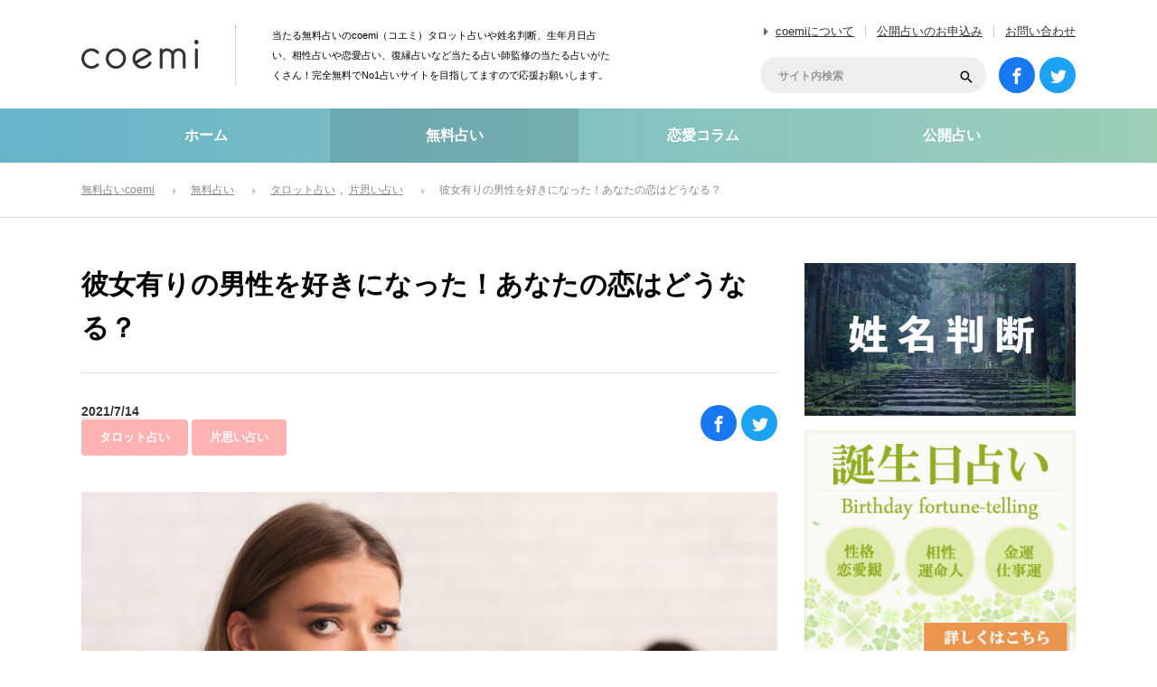

--- FILE ---
content_type: text/html; charset=UTF-8
request_url: https://coemi.jp/uranai/26451/
body_size: 14706
content:
<!DOCTYPE html>
<html lang="ja">
<head>
<meta charset="UTF-8">
<!--[if IE]><meta http-equiv="X-UA-Compatible" content="IE=edge"><![endif]-->
<title>彼女持ちの男性を好きになった！この恋は成功する？-無料タロット占い | 無料占いcoemi(コエミ)</title>
<meta name="description" content="彼女有りの男性を好きになった！あなたの恋はどうなる？ 好きな人に彼女がいることを知った時はすごくショックですよね。 魅力的な男性ほど彼女はいるものです。">
<meta name='robots' content='max-image-preview:large' />
<link rel='dns-prefetch' href='//s.w.org' />
<link rel="alternate" type="application/rss+xml" title="無料占いcoemi(コエミ) &raquo; フィード" href="https://coemi.jp/feed/" />
<link rel="alternate" type="application/rss+xml" title="無料占いcoemi(コエミ) &raquo; コメントフィード" href="https://coemi.jp/comments/feed/" />
<link rel='stylesheet' id='style-css'  href='https://coemi.jp/wp-content/themes/coemi/style.css?ver=3.0.4' type='text/css' media='all' />
<link rel='stylesheet' id='wp-block-library-css'  href='https://coemi.jp/wp-includes/css/dist/block-library/style.min.css?ver=5.9.12' type='text/css' media='all' />
<link rel='stylesheet' id='liquid-block-speech-css'  href='https://coemi.jp/wp-content/plugins/liquid-speech-balloon/css/block.css?ver=5.9.12' type='text/css' media='all' />
<script type='text/javascript' src='https://coemi.jp/wp-includes/js/jquery/jquery.min.js?ver=3.6.0' id='jquery-core-js'></script>
<script type='text/javascript' src='https://coemi.jp/wp-includes/js/jquery/jquery-migrate.min.js?ver=3.3.2' id='jquery-migrate-js'></script>
<link rel="canonical" href="https://coemi.jp/uranai/26451/" />
<link rel='shortlink' href='https://coemi.jp/?p=26451' />
<style type="text/css">.liquid-speech-balloon-00 .liquid-speech-balloon-avatar { background-image: url("https://coemi.jp/wp-content/uploads/2022/04/momo.jpg"); } .liquid-speech-balloon-00 .liquid-speech-balloon-avatar::after { content: "モモ"; } </style>
<meta property="og:title" content="彼女有りの男性を好きになった！あなたの恋はどうなる？" />
<meta property="og:description" content="彼女有りの男性を好きになった！あなたの恋はどうなる？ 好きな人に彼女がいることを知った時はすごくショックですよね。 魅力的な男性ほど彼女はいるものです。 しかし、自分とのことを考えてもらう前に諦めるの" />
<meta property="og:type" content="article" />
<meta property="og:url" content="https://coemi.jp/uranai/26451/" />
<meta property="og:image" content="https://coemi.jp/wp-content/uploads/2040/12/iStock-1193503413.jpg" />
<meta property="og:image:width" content="640" />
<meta property="og:image:height" content="442" />
<meta property="og:site_name" content="無料占いcoemi(コエミ)" />
<meta name="twitter:card" content="summary_large_image" />
<meta name="twitter:site" content="@Coemijp" />
<meta property="og:locale" content="ja_JP" />
<meta property="fb:app_id" content="550996015325145">
<noscript><style>.lazyload[data-src]{display:none !important;}</style></noscript><style>.lazyload{background-image:none !important;}.lazyload:before{background-image:none !important;}</style><link rel="icon" href="https://coemi.jp/wp-content/uploads/2022/03/cropped-favicon-32x32.png" sizes="32x32" />
<link rel="icon" href="https://coemi.jp/wp-content/uploads/2022/03/cropped-favicon-192x192.png" sizes="192x192" />
<link rel="apple-touch-icon" href="https://coemi.jp/wp-content/uploads/2022/03/cropped-favicon-180x180.png" />
<meta name="msapplication-TileImage" content="https://coemi.jp/wp-content/uploads/2022/03/cropped-favicon-270x270.png" />
		<style type="text/css" id="wp-custom-css">
			/*
カスタム CSS 機能へようこそ。

使い方についてはこちらをご覧ください
(英語ドキュメンテーション)。http://wp.me/PEmnE-Bt
*/

/* --------------------------------------------------
.btn
-------------------------------------------------- */
.btn {
	display: block;
	width: 90%;
	border: none;
	white-space: normal;
}
.btn-next-page a {
	display: block;
	padding: 1.4em 1em 1.4em 1em;
	width: 90%;
	font-size: 1.2em;
	color:#2355a5;
	line-height: 1.5;
	text-align:center;
	background: #fff;
	border-radius: 70px;
	border: 1px solid #2355a5;
	text-decoration: none !important;
}
p.btn + p.btn {
	margin-top: 1.3em;
}

/* オリジナルボタンcss */
.button1o {
	position: relative;
	display: inline-block;
	padding: .8em 4em;
	background: -webkit-linear-gradient(#fe5f95,#ff3f7f);
	background: linear-gradient(#fe5f95,#ff3f7f);
	border: 1px solid #fe3276;
	border-radius: 4px;
	color: #fff;
	text-decoration: none;
	text-align: center;
}

.button1o::after {
	position: absolute;
	top: 3px;
	right: 3px;
	bottom: 3px;
	left: 3px;
	content: '';
	border: 2px dashed #fff;
	border-radius: 4px;
}

/* 診断用css */
.question_title {
	display: none;
	font-size: 18px;
	margin-top: 0;
	margin-bottom: 25px;
	padding: 15px;
	border-radius: 10px;
	-webkit-border-radius: 10px;
	-moz-border-radius: 10px;
	border: 1px solid #000;
	color: #000;
	font-weight: bold;
}

.choice {
	display: none;
	font-size: 18px;
	text-align: center;
}

.choice_btn {
	margin: 2px;
	font-size: 16px;
	color: #521212;
	padding: 10px 20px;
	-moz-border-radius: 6px;
	-webkit-border-radius: 6px;
	border-radius: 6px;
	border: 1px solid #660000;
	-moz-box-shadow: 0 0 3px rgba(000,000,000,0.5), inset 0 0 1px rgba(255,255,255,1);
	-webkit-box-shadow: 0 0 3px rgba(000,000,000,0.5), inset 0 0 1px rgba(255,255,255,1);
	box-shadow: 0 0 3px rgba(000,000,000,0.5), inset 0 0 1px rgba(255,255,255,1);
	text-shadow: -1px 0 0 rgba(000,000,000,0.7), 0 1px 0 rgba(255,255,255,0.3);
	background-color: transparent;
}

.result_btn {
	text-align: center;
}

.result_btn:hover {
	-ms-filter: "alpha( opacity=60 )";
	opacity: .6;
}

.q_btn {
	margin: 20px auto;
	text-align: center;
}

.resultlabel {
	padding: 20px;
	font-size: 24px;
}

.resultdata {
	padding: 20px;
	font-size: 24px;
}

.resultnotice {
	padding: 20px;
	font-size: 18px;
}

#result_box div {
	margin: 30px 0;
}


/*--------------------
 吹き出しを作る
--------------------*/
/* 全体のスタイル */
.kaiwa {
  margin-bottom: 40px;
}
/* 左画像 */
.kaiwa-img-left {
  margin: 0;
  float: left;
  width: 60px;
  height: 60px;
}
/* 右画像 */
.kaiwa-img-right {
  margin: 0;
  float: right;
  width: 60px;
  height: 60px;
}
.kaiwa figure img {
  width: 100%;
  height: 100%;
  border: 1px solid #aaa;
  border-radius: 50%;
  margin: 0;
}
/* 画像の下のテキスト */
.kaiwa-img-description {
  padding: 5px 0 0;
  font-size: 10px;
  text-align: center;
}
/* 左からの吹き出しテキスト */
.kaiwa-text-right {
  position: relative;
  margin-left: 80px;
  padding: 10px;
  border: 1px solid #aaa;
  border-radius: 10px;
}
/* 右からの吹き出しテキスト */
.kaiwa-text-left {
  position: relative;
  margin-right: 80px;
  padding: 10px;
  border: 1px solid #aaa;
  border-radius: 10px;
}
p.kaiwa-text {
  margin: 0 0 20px;
}
p.kaiwa-text:last-child {
  margin-bottom: 0;
}
/* 左の三角形を作る */
.kaiwa-text-right:before {
  position: absolute;
  content: '';
  border: 10px solid transparent;
  border-right: 10px solid #aaa;
  top: 15px;
  left: -20px;
}
.kaiwa-text-right:after {
  position: absolute;
  content: '';
  border: 10px solid transparent;
  border-right: 10px solid #fff;
  top: 15px;
  left: -19px;
}
/* 右の三角形を作る */
.kaiwa-text-left:before {
  position: absolute;
  content: '';
  border: 10px solid transparent;
  border-left: 10px solid #aaa;
  top: 15px;
  right: -20px;
}
.kaiwa-text-left:after {
  position: absolute;
  content: '';
  border: 10px solid transparent;
  border-left: 10px solid #fff;
  top: 15px;
  right: -19px;
}
/* 回り込み解除 */
.kaiwa:after,.kaiwa:before {
  clear: both;
  content: "";
  display: block;
}



/*--------------------
 行間
--------------------*/
.post_content p {
	line-height: 1.75em;
	padding-bottom: 2em;
	text-align: justify;
	text-justify: inter-ideograph;
}

/*--------------------
ボタン
--------------------*/
.reflection-btn a { padding:0; height:60px; line-height:60px; color: #fff; font-size: 15px; font-weight: bold; text-decoration: none; display: inherit; text-align: center; }
.reflection-btn { width: 100%; position: relative; overflow: hidden; background-color: #5cb3cb; display: inherit; text-align: center; list-style: none; text-decoration: none; font-size: 14px; color: #fff; border-radius: 60px; transition: 0.2s ; }
.reflection-btn:hover { background-color: #ffd800; }
.reflection-btn a span { margin-left: 12%; }
.reflection-btn a span:before {
  content: ""; background-image: url(https://coemi.jp/denwauranai/wp-content/uploads/sites/3/2018/03/link_jump.png); background-repeat: no-repeat;
  padding: 12px; background-position: 0px; background-size: 18px; position: absolute; left: 45%; top: 17px;
}
.reflection {
  height:100%; width:30px; position:absolute; top:-180px; left:0; background-color: #fff; opacity:0;
  -webkit-transform: rotate(45deg); transform: rotate(45deg);
  -webkit-animation: reflection 6s ease-in-out infinite; animation: reflection 6s ease-in-out infinite;
}

/*--------------------
テーブルスクロール
--------------------*/

.scrollable-table table{
  border-collapse: collapse;
  margin: 2em 0;
  max-width: 100%;
}

.scrollable-table th{
  background-color: #eee;
}

.scrollable-table th,
.scrollable-table td{
  border: solid 1px #ccc;
  padding: 3px 5px;
  white-space: nowrap;
height: 60px; text-align: center; vertical-align: middle;padding: 3px 10px;
}

.scrollable-table {
  overflow-x: auto;
  margin-bottom: 1em;
  max-width: 770px;
}

/*--------------------
日付
--------------------*/
li.date {
    font-size: 14px; /* 文字の大きさ */
    color: #333; /* 文字の色 */
    margin: 10px 0; /* 上下の余白 */
    padding: 5px; /* 内側の余白 */
    border-bottom: 1px solid #ddd; /* 下線 */
    font-weight: bold; /* 文字の太さ */
}

		</style>
		


<!-- Google Analytics -->
<script>
  (function(i,s,o,g,r,a,m){i['GoogleAnalyticsObject']=r;i[r]=i[r]||function(){
  (i[r].q=i[r].q||[]).push(arguments)},i[r].l=1*new Date();a=s.createElement(o),
  m=s.getElementsByTagName(o)[0];a.async=1;a.src=g;m.parentNode.insertBefore(a,m)
  })(window,document,'script','https://www.google-analytics.com/analytics.js','ga');

  ga('create', 'UA-78789304-1', 'auto');
  ga('send', 'pageview');

</script>
<!-- Google Analytics -->


</head>
<body id="body" class="uranai-template-default single single-uranai postid-26451">
<script data-cfasync="false" data-no-defer="1">var ewww_webp_supported=false;</script>

 <header id="header">

  
    <h1 id="logo"><a href="https://coemi.jp"><img src="[data-uri]" alt="無料占いcoemi" title="無料占いcoemi" data-src="https://coemi.jp/wp-content/themes/coemi/img/header/logo.png" decoding="async" class="lazyload" /><noscript><img src="https://coemi.jp/wp-content/themes/coemi/img/header/logo.png" alt="無料占いcoemi" title="無料占いcoemi" data-eio="l" /></noscript></a></h1>
  <h2 id="site_description">当たる無料占いのcoemi（コエミ）タロット占いや姓名判断、生年月日占い、相性占いや恋愛占い、復縁占いなど当たる占い師監修の当たる占いがたくさん！完全無料でNo1占いサイトを目指してますので応援お願いします。</h2>

    <ul id="header_menu">
   <li><a href="https://coemi.jp/about/">coemiについて</a></li>
   <li><a href="https://coemi.jp/open-contact/">公開占いのお申込み</a></li>
   <li><a href="https://coemi.jp/contact/">お問い合わせ</a></li>
  </ul>

    <ul id="social_link">
   <li class="facebook_button"><a target="_blank" rel="nofollow noopener noreferrer" href="https://www.facebook.com/coemijp/"><span>facebook</span></a></li>
   <li class="twitter_button"><a target="_blank" rel="nofollow noopener noreferrer" href="https://twitter.com/Coemijp"><span>Twitter</span></a></li>
  </ul>

    <div id="header_search">
   <form method="get" id="searchform" action="https://coemi.jp">
    <div class="input_area"><input id="header_search_input" type="text" name="s" placeholder="サイト内検索" value="" /></div>
    <div class="button_area"><label for="header_search_button"></label><input type="submit" id="header_search_button" value=""></div>
   </form>
  </div>

 </header><!-- END #header -->

  <div id="global_menu">
  <nav class="menu">
   <ol>
    <li class="menu1"><a href="https://coemi.jp">ホーム</a></li>
    <li class="menu2 active"><a href="https://coemi.jp/uranai/">無料占い</a></li>
    <li class="menu3"><a href="https://coemi.jp/column/">恋愛コラム</a></li>
    <li class="menu4"><a href="https://coemi.jp/open/">公開占い</a></li>
    <!--<li class="menu5/writer/">占い師一覧</a></li>-->
   </ol>
   <div class="slide_item"></div>
  </nav>
 </div><!-- END #global_menu -->

 
  <div id="bread_crumb">
  <ol itemscope itemtype="http://schema.org/BreadcrumbList">
<li class="home" itemprop="itemListElement" itemscope itemtype="http://schema.org/ListItem"><a itemprop="item" href="https://coemi.jp/"><span itemprop="name">無料占いcoemi</span></a><meta itemprop="position" content="1"></li>
<li class="category" itemprop="itemListElement" itemscope itemtype="http://schema.org/ListItem"><a itemprop="item" href="https://coemi.jp/uranai/"><span itemprop="name">無料占い</span></a><meta itemprop="position" content="2"></li>
<li class="sub_category" itemprop="itemListElement" itemscope itemtype="http://schema.org/ListItem"><a itemprop="item" href="https://coemi.jp/uranai/uranai-category/cat1/"><span itemprop="name">タロット占い</span></a>
<a itemprop="item" href="https://coemi.jp/uranai/uranai-category/cat11/"><span itemprop="name">片思い占い</span></a>
<meta itemprop="position" content="3"></li>
<li class="last" itemprop="itemListElement" itemscope itemtype="http://schema.org/ListItem"><span itemprop="name">彼女有りの男性を好きになった！あなたの恋はどうなる？</span><meta itemprop="position" content="4"></li>
</ol>
 </div>
 
 <div id="main_content">



<div id="left_col">

 
 <article id="post_content">

    <div id="post_header" class="clearfix">
   <h1 class="title entry-title">彼女有りの男性を好きになった！あなたの恋はどうなる？</h1>
  <ul class="meta clearfix">
    <li class="date">2021/7/14</li>
    <br> <!-- 改行を追加 -->
    <li class="category">
     <a href="https://coemi.jp/uranai/uranai-category/cat1/">タロット占い</a>
<a href="https://coemi.jp/uranai/uranai-category/cat11/">片思い占い</a>
    </li>
   </ul>
   
<div class="design_share_button">
 <ul>
  <li class="facebook_button">
   <a href="https://www.facebook.com/sharer/sharer.php?u=https://coemi.jp/uranai/26451/" target="_blank" rel="noopener noreferrer"><span>facebook</span></a>
  </li>
  <li class="twitter_button">
   <a href="https://twitter.com/intent/tweet?url=https://coemi.jp/uranai/26451/&text=彼女有りの男性を好きになった！あなたの恋はどうなる？" onClick="window.open(encodeURI(decodeURI(this.href)), 'tweetwindow', 'width=650, height=470, personalbar=0, toolbar=0, scrollbars=1, sizable=1'); return false;"><span>Twitter</span></a>
  </li>
<!--
  <li class="hatena_button">
   <a href="http://b.hatena.ne.jp/entry/" class="hatena-bookmark-button" data-hatena-bookmark-layout="simple" data-hatena-bookmark-width="100" data-hatena-bookmark-height="100" title="このエントリーをはてなブックマークに追加"><span>はてなブックマーク</span></a>
   <script type="text/javascript" src="https://b.st-hatena.com/js/bookmark_button.js" charset="utf-8" async="async"></script>
  </li>
-->
 </ul>
</div>
  </div>


      <div id="eye_catch">
   <img width="770" height="513" src="[data-uri]" class="attachment-large size-large wp-post-image lazyload" alt=""  sizes="(max-width: 770px) 100vw, 770px" data-src="https://coemi.jp/wp-content/uploads/2040/12/iStock-1193503413-770x513.jpg" decoding="async" data-srcset="https://coemi.jp/wp-content/uploads/2040/12/iStock-1193503413-770x513.jpg 770w, https://coemi.jp/wp-content/uploads/2040/12/iStock-1193503413-600x400.jpg 600w, https://coemi.jp/wp-content/uploads/2040/12/iStock-1193503413-768x512.jpg 768w, https://coemi.jp/wp-content/uploads/2040/12/iStock-1193503413.jpg 1000w" /><noscript><img width="770" height="513" src="https://coemi.jp/wp-content/uploads/2040/12/iStock-1193503413-770x513.jpg" class="attachment-large size-large wp-post-image" alt="" srcset="https://coemi.jp/wp-content/uploads/2040/12/iStock-1193503413-770x513.jpg 770w, https://coemi.jp/wp-content/uploads/2040/12/iStock-1193503413-600x400.jpg 600w, https://coemi.jp/wp-content/uploads/2040/12/iStock-1193503413-768x512.jpg 768w, https://coemi.jp/wp-content/uploads/2040/12/iStock-1193503413.jpg 1000w" sizes="(max-width: 770px) 100vw, 770px" data-eio="l" /></noscript>  </div>
  

    <div class="post_content clearfix">
   <h2 class="headline_yellow1"><span>彼女有りの男性を好きになった！あなたの恋はどうなる？</span></h2>
<p>好きな人に彼女がいることを知った時はすごくショックですよね。</p>
<p>魅力的な男性ほど彼女はいるものです。</p>
<p>しかし、自分とのことを考えてもらう前に諦めるのもなかなか腑に落ちないと思います。</p>
<p>諦めるにも諦めきれないその恋がどうなるのか、占いで確かめてみましょう！</p>
<p>もしかしたらその恋、チャンスがあるかもしれませんよ？</p>
<h2 class="headline_yellow1"><span>占いメニュー</span></h2>
<h3 class="headline_yellow2"><span>彼女有りの男性を好きになった！あなたの恋はどうなる？</span></h3>
<h3 class="headline_yellow2"><span>ワンポイントアドバイス</span></h3>
<div id="tarot">
	<p style="text-align: center;"><span id="eleText">タッチでシャッフル開始！</span></p>
	<div id="ele">
		<img src="https://coemi.jp/uranai_tarot/img/tarotred.jpg" id="gazo22" />
		<img src="https://coemi.jp/uranai_tarot/img/tarotred.jpg" id="gazo21" />
		<img src="https://coemi.jp/uranai_tarot/img/tarotred.jpg" id="gazo20" />
		<img src="https://coemi.jp/uranai_tarot/img/tarotred.jpg" id="gazo19" />
		<img src="https://coemi.jp/uranai_tarot/img/tarotred.jpg" id="gazo18" />
		<img src="https://coemi.jp/uranai_tarot/img/tarotred.jpg" id="gazo17" />
		<img src="https://coemi.jp/uranai_tarot/img/tarotred.jpg" id="gazo16" />
		<img src="https://coemi.jp/uranai_tarot/img/tarotred.jpg" id="gazo15" />
		<img src="https://coemi.jp/uranai_tarot/img/tarotred.jpg" id="gazo14" />
		<img src="https://coemi.jp/uranai_tarot/img/tarotred.jpg" id="gazo13" />
		<img src="https://coemi.jp/uranai_tarot/img/tarotred.jpg" id="gazo12" />
		<img src="https://coemi.jp/uranai_tarot/img/tarotred.jpg" id="gazo11" />
		<img src="https://coemi.jp/uranai_tarot/img/tarotred.jpg" id="gazo10" />
		<img src="https://coemi.jp/uranai_tarot/img/tarotred.jpg" id="gazo9" />
		<img src="https://coemi.jp/uranai_tarot/img/tarotred.jpg" id="gazo8" />
		<img src="https://coemi.jp/uranai_tarot/img/tarotred.jpg" id="gazo7" />
		<img src="https://coemi.jp/uranai_tarot/img/tarotred.jpg" id="gazo6" />
		<img src="https://coemi.jp/uranai_tarot/img/tarotred.jpg" id="gazo5" />
		<img src="https://coemi.jp/uranai_tarot/img/tarotred.jpg" id="gazo4" />
		<img src="https://coemi.jp/uranai_tarot/img/tarotred.jpg" id="gazo3" />
		<img src="https://coemi.jp/uranai_tarot/img/tarotred.jpg" id="gazo2" />
		<img src="https://coemi.jp/uranai_tarot/img/tarotred.jpg" id="gazo1" onclick='cycleCard(6);' />
	</div>
<p style="text-align: center;"><span style="font-size: 8pt; color: #808080;">スポンサーリンク</span></p>
<!-- coemi占い下 -->
  <ins class="adsbygoogle"
       style="display:block"
       data-ad-client="ca-pub-8238079237305844"
       data-ad-slot="1047593025"
       data-ad-format="auto"></ins>
  <script>
  (adsbygoogle = window.adsbygoogle || []).push({});
  </script>
</div>
<style>
#tarot {
  width: 400px;
  height: 720px;
  margin: 0 auto;
  padding-top: 2px;
  background-color: #dfdfff;
}
#tarot #eleText {
  font-size: 120%;
  color: #202020;
  display: inline;
}
#tarot #ele {
  margin-top: 120px;
  margin-left: 170px;
  height: 240px;
}
#tarot img {
  width: 60px;
  position: absolute;
}
@media screen and (max-width: 700px) {
#tarot {
  width: 300px;
  height: 560px;
}
#tarot #ele {
  margin-top: 90px;
  margin-left: 127px;
  height: 140px;
}
#tarot img {
  width: 46px;
}
}
</style>
<script type="text/javascript" src="https://ajax.googleapis.com/ajax/libs/jquery/1.8.3/jquery.min.js"></script>
<script async type="text/javascript" src="https://coemi.jp/uranai_tarot/jquery.cycle.js"></script>
<script async type="text/javascript" src="https://coemi.jp/uranai_tarot/tarot.js"></script>
<h2 class="headline_green1"><span>下記のような占い結果が出ます♪（鑑定例）</span></h2>
<h3 class="headline_green2">彼女有りの男性を好きになった！あなたの恋はどうなる？</h3>
<p>彼女有りの男性を好きになったあなたの恋は、二人の関係は順調に進む可能性大。</p>
<p>彼女有りの男性ではありますが、一緒にいると明るく楽しい気分になれる、落ち込んだ時でもポジティブな姿勢が好き、悩みがあっても忘れられるなど、心地よい関係になれば、彼女有りでも心が揺らぐ関係になれるでしょう。</p>
<p>特に二人の関係がなくてはならない間柄にまでなれば、彼女に隠れこっそり付き合う、もしくは彼女と別れあなたを選んでくれる状況にも発展しやすいです。</p>
<p>あなたの中で、好きな人への気持ちが強く、積極的に行動すればするほど二人の関係は近づきますから、順調に進めば結婚も夢ではない間柄になれるでしょう。</p>
<p>もちろん好きな人を想い続け、彼女に内緒で合い続ける・付き合い続ける場合でも、罪悪感に悩まされることもあるでしょうが、好きな気持ちが強いなら付き合い続けても楽しい恋愛関係を続けられますよ。</p>
<h3 class="headline_green2">ワンポイントアドバイス</h3>
<p>彼のために今のあなたができることは、穏やかな関係を作り上げることです。</p>
<p>好きな人に彼女がいると、ドキドキ＆ワクワク感を求め裏でこっそり気合うパターンが多いものですが、本命彼女になりたいならドキドキよりも穏やかな優しさ・安定のある関係性こそ大切です。</p>
<p>恋愛にドキドキ感はつきものではありますが、刺激は不安定さを引き寄せるもの。</p>
<p>もしあなたが刺激を求めているなら、好きな彼の方向性に合わせた方が安心です。</p>
<p>特に好きな男性が刺激よりも安定や結婚を求めているタイプなら、彼が欲しがっているものを与えることで、今付き合っている彼女よりあなたを選んでくれる可能性も高まります。</p>
<p>好きな人が刺激やときめきよりも安定を求めることで、物足りなさを感じるかも知れませんが、ほんの小さな幸せを共有し喜べる優しい関係を築くこと、一緒にいる時には、相手の雰囲気を読み取り安心できるような空気を作り出しましょう。</p>
     </div>


    <ul id='ad_single' class='clearfix'>
<li><!-- coemiPC記事下 -->
<ins class="adsbygoogle"
     style="display:inline-block;width:336px;height:280px"
     data-ad-client="ca-pub-8238079237305844"
     data-ad-slot="6478570027"></ins>
<script>
(adsbygoogle = window.adsbygoogle || []).push({});
</script></li><li><!-- coemiPC記事下 -->
<ins class="adsbygoogle"
     style="display:inline-block;width:336px;height:280px"
     data-ad-client="ca-pub-8238079237305844"
     data-ad-slot="6478570027"></ins>
<script>
(adsbygoogle = window.adsbygoogle || []).push({});
</script></li></ul>


    <div id="post_footer" class="clearfix">
   
<div class="design_share_button">
 <ul>
  <li class="facebook_button">
   <a href="https://www.facebook.com/sharer/sharer.php?u=https://coemi.jp/uranai/26451/" target="_blank" rel="noopener noreferrer"><span>facebook</span></a>
  </li>
  <li class="twitter_button">
   <a href="https://twitter.com/intent/tweet?url=https://coemi.jp/uranai/26451/&text=彼女有りの男性を好きになった！あなたの恋はどうなる？" onClick="window.open(encodeURI(decodeURI(this.href)), 'tweetwindow', 'width=650, height=470, personalbar=0, toolbar=0, scrollbars=1, sizable=1'); return false;"><span>Twitter</span></a>
  </li>
<!--
  <li class="hatena_button">
   <a href="http://b.hatena.ne.jp/entry/" class="hatena-bookmark-button" data-hatena-bookmark-layout="simple" data-hatena-bookmark-width="100" data-hatena-bookmark-height="100" title="このエントリーをはてなブックマークに追加"><span>はてなブックマーク</span></a>
   <script type="text/javascript" src="https://b.st-hatena.com/js/bookmark_button.js" charset="utf-8" async="async"></script>
  </li>
-->
 </ul>
</div>
  </div>


    <div class="post_author clearfix">
   <a class="image" href="https://coemi.jp/author/uranaishirisa/">
        <img alt='占い師 リサ' src="[data-uri]" class="avatar avatar-200 photo lazyload" height='200' width='200' data-src="https://coemi.jp/wp-content/uploads/2022/02/uranaishirisa.jpg" decoding="async" /><noscript><img alt='占い師 リサ' src='https://coemi.jp/wp-content/uploads/2022/02/uranaishirisa.jpg' class='avatar avatar-200 photo' height='200' width='200' data-eio="l" /></noscript>       </a>
   <div class="author_meta">
    <h4 class="name"><a href="https://coemi.jp/author/uranaishirisa/">占い師 リサ</a></h4>
    <a class="archive_link" href="https://coemi.jp/author/uranaishirisa/">記事一覧を見る</a>
        <div class="post_content desc">
     <p>占い師のリサです。<br />
都内で対面占い10年、電話占い3年してきました。<br />
得意な占術はタロット占い、手相占い、西洋占星術、ルーン占い等。<br />
Coemiでは、無料占いや公開占いを担当します。<br />
人には相談しずらい悩みを抱えている方の力に少しでもなれれば幸いです。</p>
    </div>
     
   </div><!-- END #author_meta -->
  </div><!-- END #post_author -->


    <div id="single_author_post" class="post_type6">
   <h3 class="post_list_headline">ライターの最新記事</h3>
   <ol>
        <li>
     <a class="image" href="https://coemi.jp/uranai/32310/"><img loading="lazy" src="[data-uri]" alt="" width="319" height="159" data-src="https://coemi.jp/wp-content/uploads/3025/10/c411827ff83488a65d2db119ea0394dd-319x159.webp" decoding="async" class="lazyload" /><noscript><img loading="lazy" src="https://coemi.jp/wp-content/uploads/3025/10/c411827ff83488a65d2db119ea0394dd-319x159.webp" alt="" width="319" height="159" data-eio="l" /></noscript></a>
     <div class="info">
      <p class="category">恋愛占い</p>      <h4 class="title"><a title="【気になる彼の本音】生年月日で見る“男性心理と恋の可能性”" href="https://coemi.jp/uranai/32310/">【気になる彼の本音】生年月日で見る“男性心理と恋の可能性”</a></h4>
     </div>
    </li>
        <li>
     <a class="image" href="https://coemi.jp/uranai/32223/"><img loading="lazy" src="[data-uri]" alt="" width="319" height="159" data-src="https://coemi.jp/wp-content/uploads/3025/10/58a37a0d02c7ca70a306872dc995c280-319x159.webp" decoding="async" class="lazyload" /><noscript><img loading="lazy" src="https://coemi.jp/wp-content/uploads/3025/10/58a37a0d02c7ca70a306872dc995c280-319x159.webp" alt="" width="319" height="159" data-eio="l" /></noscript></a>
     <div class="info">
      <p class="category">恋愛占い</p>      <h4 class="title"><a title="【モテ期はいつ来る？】生年月日でわかる“恋愛運が爆上がりする時期”" href="https://coemi.jp/uranai/32223/">【モテ期はいつ来る？】生年月日でわかる“恋愛運が爆上がりする時期”</a></h4>
     </div>
    </li>
        <li>
     <a class="image" href="https://coemi.jp/uranai/32301/"><img loading="lazy" src="[data-uri]" alt="" width="319" height="159" data-src="https://coemi.jp/wp-content/uploads/3025/10/a75d1e740b9e18279ce4ccf4915852cb-319x159.webp" decoding="async" class="lazyload" /><noscript><img loading="lazy" src="https://coemi.jp/wp-content/uploads/3025/10/a75d1e740b9e18279ce4ccf4915852cb-319x159.webp" alt="" width="319" height="159" data-eio="l" /></noscript></a>
     <div class="info">
      <p class="category">結婚占い</p>      <h4 class="title"><a title="【離婚の可能性占い】生年月日で見る“関係が終わるか続くかの分岐点”" href="https://coemi.jp/uranai/32301/">【離婚の可能性占い】生年月日で見る“関係が終わるか続くかの分岐点”</a></h4>
     </div>
    </li>
        <li>
     <a class="image" href="https://coemi.jp/uranai/32294/"><img loading="lazy" src="[data-uri]" alt="" width="319" height="159" data-src="https://coemi.jp/wp-content/uploads/3025/09/ec00f87963605daac82bcb0af4eb7af8-319x159.webp" decoding="async" class="lazyload" /><noscript><img loading="lazy" src="https://coemi.jp/wp-content/uploads/3025/09/ec00f87963605daac82bcb0af4eb7af8-319x159.webp" alt="" width="319" height="159" data-eio="l" /></noscript></a>
     <div class="info">
      <p class="category">不倫占い</p>      <h4 class="title"><a title="「彼が離婚を決断する日は来る？」タロットで見る“運命のタイミング”を無料チェック！" href="https://coemi.jp/uranai/32294/">「彼が離婚を決断する日は来る？」タロットで見る“運命のタイミング”を無料チェック！</a></h4>
     </div>
    </li>
       </ol>
  </div><!-- END #single_author_post -->
  

    <div id="related_post" class="post_type5">
   <h3 class="post_list_headline">あなたにおすすめの無料占い</h3>
   <ol>
        <li class="clearfix">
     <a class="image" href="https://coemi.jp/uranai/1830/"><img loading="lazy" src="[data-uri]" alt="" width="319" height="159" data-src="https://coemi.jp/wp-content/uploads/2016/04/6146083436_b9ebd92ce3_b-319x159.jpg" decoding="async" class="lazyload" /><noscript><img loading="lazy" src="https://coemi.jp/wp-content/uploads/2016/04/6146083436_b9ebd92ce3_b-319x159.jpg" alt="" width="319" height="159" data-eio="l" /></noscript></a>
     <div class="info">
      <p class="category">恋愛占い</p>      <h4 class="title"><a title="禁断の恋【教師と生徒との恋】好きになった先生との恋の行方を占う-タロット占い" href="https://coemi.jp/uranai/1830/">禁断の恋【教師と生徒との恋】好きになった先生との恋の行方を占う-タロット占い</a></h4>
     </div>
    </li>
        <li class="clearfix">
     <a class="image" href="https://coemi.jp/uranai/26005/"><img loading="lazy" src="[data-uri]" alt="" width="319" height="159" data-src="https://coemi.jp/wp-content/uploads/2040/08/503895394-319x159.jpg" decoding="async" class="lazyload" /><noscript><img loading="lazy" src="https://coemi.jp/wp-content/uploads/2040/08/503895394-319x159.jpg" alt="" width="319" height="159" data-eio="l" /></noscript></a>
     <div class="info">
      <p class="category">復縁占い</p>      <h4 class="title"><a title="&#8220;無理&#8221;と言われた復縁を叶える方法はある？-無料タロット占い-" href="https://coemi.jp/uranai/26005/">&#8220;無理&#8221;と言われた復縁を叶える方法はある？-無料タロット占い-</a></h4>
     </div>
    </li>
        <li class="clearfix">
     <a class="image" href="https://coemi.jp/uranai/9425/"><img loading="lazy" src="[data-uri]" alt="" width="319" height="159" data-src="https://coemi.jp/wp-content/uploads/2018/08/Fotolia_55927939_Subscription_Monthly_M-319x159.jpg" decoding="async" class="lazyload" /><noscript><img loading="lazy" src="https://coemi.jp/wp-content/uploads/2018/08/Fotolia_55927939_Subscription_Monthly_M-319x159.jpg" alt="" width="319" height="159" data-eio="l" /></noscript></a>
     <div class="info">
      <p class="category">恋愛占い</p>      <h4 class="title"><a title="知らないうちに恋人が引いてしまう私の言動ってなんですか？-タロット占い" href="https://coemi.jp/uranai/9425/">知らないうちに恋人が引いてしまう私の言動ってなんですか？-タロット占い</a></h4>
     </div>
    </li>
        <li class="clearfix">
     <a class="image" href="https://coemi.jp/uranai/27448/"><img loading="lazy" src="[data-uri]" alt="" width="319" height="159" data-src="https://coemi.jp/wp-content/uploads/2018/05/iStock-855475764-319x159.jpg" decoding="async" class="lazyload" /><noscript><img loading="lazy" src="https://coemi.jp/wp-content/uploads/2018/05/iStock-855475764-319x159.jpg" alt="" width="319" height="159" data-eio="l" /></noscript></a>
     <div class="info">
      <p class="category">仕事占い</p>      <h4 class="title"><a title="-仕事占い-30代のあなたの働き方、どのようなキャリアを進む？" href="https://coemi.jp/uranai/27448/">-仕事占い-30代のあなたの働き方、どのようなキャリアを進む？</a></h4>
     </div>
    </li>
       </ol>
  </div><!-- END #related_post -->
  

    <div id="column_post" class="post_type5">
   <h3 class="post_list_headline">あなたにおすすめの恋愛コラム</h3>
   <ol>
        <li class="clearfix">
     <a class="image" href="https://coemi.jp/column/18823/"><img loading="lazy" src="[data-uri]" alt="" width="319" height="159" data-src="https://coemi.jp/wp-content/uploads/2017/12/iStock-148260499-319x159.jpg" decoding="async" class="lazyload" /><noscript><img loading="lazy" src="https://coemi.jp/wp-content/uploads/2017/12/iStock-148260499-319x159.jpg" alt="" width="319" height="159" data-eio="l" /></noscript></a>
     <div class="info">
      <p class="category">12星座ランキング</p>      <h4 class="title"><a title="【若くてもおばちゃんキャラになりやすい星座ランキング】仕草が老けてるのは何座？" href="https://coemi.jp/column/18823/">【若くてもおばちゃんキャラになりやすい星座ランキング】仕草が老けてるのは何座？</a></h4>
     </div>
    </li>
        <li class="clearfix">
     <a class="image" href="https://coemi.jp/column/10468/"><img loading="lazy" src="[data-uri]" alt="" width="319" height="159" data-src="https://coemi.jp/wp-content/uploads/2099/08/8-10-319x159.jpg" decoding="async" class="lazyload" /><noscript><img loading="lazy" src="https://coemi.jp/wp-content/uploads/2099/08/8-10-319x159.jpg" alt="" width="319" height="159" data-eio="l" /></noscript></a>
     <div class="info">
      <p class="category">誕生日占い</p>      <h4 class="title"><a title="誕生日占い-8月10日生まれの性格と相性、運勢、有名人は？" href="https://coemi.jp/column/10468/">誕生日占い-8月10日生まれの性格と相性、運勢、有名人は？</a></h4>
     </div>
    </li>
        <li class="clearfix">
     <a class="image" href="https://coemi.jp/column/19627/"><img loading="lazy" src="[data-uri]" alt="" width="319" height="159" data-src="https://coemi.jp/wp-content/uploads/2030/03/Fotolia_193098657_Subscription_Monthly_M-319x159.jpg" decoding="async" class="lazyload" /><noscript><img loading="lazy" src="https://coemi.jp/wp-content/uploads/2030/03/Fotolia_193098657_Subscription_Monthly_M-319x159.jpg" alt="" width="319" height="159" data-eio="l" /></noscript></a>
     <div class="info">
      <p class="category">恋愛テクニック</p>      <h4 class="title"><a title="諦めるには早い！脈なし男を落とす10の方法！" href="https://coemi.jp/column/19627/">諦めるには早い！脈なし男を落とす10の方法！</a></h4>
     </div>
    </li>
        <li class="clearfix">
     <a class="image" href="https://coemi.jp/column/9837/"><img loading="lazy" src="[data-uri]" alt="" width="319" height="159" data-src="https://coemi.jp/wp-content/uploads/2099/02/2-23-319x159.jpg" decoding="async" class="lazyload" /><noscript><img loading="lazy" src="https://coemi.jp/wp-content/uploads/2099/02/2-23-319x159.jpg" alt="" width="319" height="159" data-eio="l" /></noscript></a>
     <div class="info">
      <p class="category">誕生日占い</p>      <h4 class="title"><a title="誕生日占い-2月23日生まれの性格と相性、運勢、有名人は？" href="https://coemi.jp/column/9837/">誕生日占い-2月23日生まれの性格と相性、運勢、有名人は？</a></h4>
     </div>
    </li>
       </ol>
  </div><!-- END #column_post -->
  

    <div id="open_post" class="post_type5">
   <h3 class="post_list_headline">あなたにおすすめの公開占い</h3>
   <ol>
        <li class="clearfix">
     <a class="image" href="https://coemi.jp/open/31481/"><img loading="lazy" src="[data-uri]" alt="" width="319" height="159" data-src="https://coemi.jp/wp-content/uploads/2017/01/Fotolia_72223879_Subscription_Monthly_M-319x159.jpg" decoding="async" class="lazyload" /><noscript><img loading="lazy" src="https://coemi.jp/wp-content/uploads/2017/01/Fotolia_72223879_Subscription_Monthly_M-319x159.jpg" alt="" width="319" height="159" data-eio="l" /></noscript></a>
     <div class="info">
      <p class="category">不倫相談</p>      <h4 class="title"><a title="[復縁]不倫をやめた私…でも復縁したくなる夜がある-無料占い公開鑑定" href="https://coemi.jp/open/31481/">[復縁]不倫をやめた私…でも復縁したくなる夜がある-無料占い公開鑑定</a></h4>
     </div>
    </li>
        <li class="clearfix">
     <a class="image" href="https://coemi.jp/open/18916/"><img loading="lazy" src="[data-uri]" alt="" width="319" height="159" data-src="https://coemi.jp/wp-content/uploads/2030/12/Fotolia_142394871_Subscription_Monthly_M-319x159.jpg" decoding="async" class="lazyload" /><noscript><img loading="lazy" src="https://coemi.jp/wp-content/uploads/2030/12/Fotolia_142394871_Subscription_Monthly_M-319x159.jpg" alt="" width="319" height="159" data-eio="l" /></noscript></a>
     <div class="info">
      <p class="category">結婚相談</p>      <h4 class="title"><a title="夢を追いかけたけど叶わず、結婚する年齢だけど気持ちが向かない-公開鑑定-無料占い" href="https://coemi.jp/open/18916/">夢を追いかけたけど叶わず、結婚する年齢だけど気持ちが向かない-公開鑑定-無料占い</a></h4>
     </div>
    </li>
        <li class="clearfix">
     <a class="image" href="https://coemi.jp/open/26310/"><img loading="lazy" src="[data-uri]" alt="" width="319" height="159" data-src="https://coemi.jp/wp-content/uploads/2040/11/1ee97321f2b105d3fd5af2b2550e051e-319x159.png" decoding="async" class="lazyload" /><noscript><img loading="lazy" src="https://coemi.jp/wp-content/uploads/2040/11/1ee97321f2b105d3fd5af2b2550e051e-319x159.png" alt="" width="319" height="159" data-eio="l" /></noscript></a>
     <div class="info">
      <p class="category">恋愛相談</p>      <h4 class="title"><a title="好きな人の本音とあなたに伝えたいこと-公開鑑定-無料タロット占い" href="https://coemi.jp/open/26310/">好きな人の本音とあなたに伝えたいこと-公開鑑定-無料タロット占い</a></h4>
     </div>
    </li>
        <li class="clearfix">
     <a class="image" href="https://coemi.jp/open/18742/"><img loading="lazy" src="[data-uri]" alt="" width="319" height="159" data-src="https://coemi.jp/wp-content/uploads/2030/12/Fotolia_65544637_Subscription_Monthly_M-319x159.jpg" decoding="async" class="lazyload" /><noscript><img loading="lazy" src="https://coemi.jp/wp-content/uploads/2030/12/Fotolia_65544637_Subscription_Monthly_M-319x159.jpg" alt="" width="319" height="159" data-eio="l" /></noscript></a>
     <div class="info">
      <p class="category">恋愛相談</p>      <h4 class="title"><a title="気になっていた昔の同僚と再会！恋愛に進めますか？-公開鑑定-無料占い" href="https://coemi.jp/open/18742/">気になっていた昔の同僚と再会！恋愛に進めますか？-公開鑑定-無料占い</a></h4>
     </div>
    </li>
       </ol>
  </div><!-- END #open_post -->
  

  
 </article><!-- END #post_content -->

</div><!-- END #left_col -->

<div id="right_col">


 <!-- 広告 -->
 <div class="side_banner"><!-- coemiPCレスポンシブリンク -->
<ins class="adsbygoogle"
     style="display:block"
     data-ad-client="ca-pub-8238079237305844"
     data-ad-slot="5356427484"
     data-ad-format="link"></ins>
<script>
(adsbygoogle = window.adsbygoogle || []).push({});
</script>
<a href="https://coemi.jp/seimeihandan/"><img src="[data-uri]" alt="姓名判断" width="900" height="507" class="aligncenter size-full wp-image-29543 lazyload" data-src="https://coemi.jp/wp-content/uploads/2023/06/seimeihandancoemi.jpg" decoding="async" /><noscript><img src="https://coemi.jp/wp-content/uploads/2023/06/seimeihandancoemi.jpg" alt="姓名判断" width="900" height="507" class="aligncenter size-full wp-image-29543" data-eio="l" /></noscript></a>
<br>
<a href="https://coemi.jp/column/12894/"><img src="[data-uri]" alt="誕生日占い" width="320" height="270" class="alignnone size-full wp-image-13619 lazyload" data-src="https://coemi.jp/wp-content/uploads/2018/03/banner2.jpg" decoding="async" /><noscript><img src="https://coemi.jp/wp-content/uploads/2018/03/banner2.jpg" alt="誕生日占い" width="320" height="270" class="alignnone size-full wp-image-13619" data-eio="l" /></noscript></a>
<br>
<a href="https://coemi.jp/column/9792/"><img src="https://coemi.jp/wp-content/uploads/2018/03/tarotcard_banner.jpg" alt="タロットカード用語集" width="320" height="270" class="alignnone size-full wp-image-13619" /></a>
<br>
<a href="https://coemi.jp/column/19343/"><img src="[data-uri]" alt="ルーン占い" width="320" height="270" class="alignnone size-full wp-image-13619 lazyload" data-src="https://coemi.jp/wp-content/uploads/2018/03/eye_catch.jpg" decoding="async" /><noscript><img src="https://coemi.jp/wp-content/uploads/2018/03/eye_catch.jpg" alt="ルーン占い" width="320" height="270" class="alignnone size-full wp-image-13619" data-eio="l" /></noscript></a>
<br>
<a href="https://coemi.jp/column/1209/"><img src="[data-uri]" alt="12星座性格占い" width="320" height="270" class="alignnone size-full wp-image-13619 lazyload" data-src="https://coemi.jp/wp-content/uploads/2018/03/12seizaketueki.jpg" decoding="async" /><noscript><img src="https://coemi.jp/wp-content/uploads/2018/03/12seizaketueki.jpg" alt="12星座性格占い" width="320" height="270" class="alignnone size-full wp-image-13619" data-eio="l" /></noscript></a>
<br>
<a href="https://coemi.jp/column/16935/"><img src="[data-uri]" alt="手相占い" width="320" height="270" class="alignnone size-full wp-image-13619 lazyload" data-src="https://coemi.jp/wp-content/uploads/2018/03/tesou320.jpg" decoding="async" /><noscript><img src="https://coemi.jp/wp-content/uploads/2018/03/tesou320.jpg" alt="手相占い" width="320" height="270" class="alignnone size-full wp-image-13619" data-eio="l" /></noscript></a>
<br>
<a href="https://coemi.jp/column/25186/"><img src="[data-uri]" alt="夢占い" width="600" height="343" class="aligncenter size-full wp-image-25329 lazyload" data-src="https://coemi.jp/wp-content/uploads/2019/10/yumeuranai.jpg" decoding="async" /><noscript><img src="https://coemi.jp/wp-content/uploads/2019/10/yumeuranai.jpg" alt="夢占い" width="600" height="343" class="aligncenter size-full wp-image-25329" data-eio="l" /></noscript></a>
<br>
<a href="https://coemi.jp/denwauranai/column/2424/"><img src="[data-uri]" alt="当たる電話占いランキング" width="600" height="600" class="aligncenter size-full wp-image-25329 lazyload" data-src="https://coemi.jp/wp-content/uploads/2022/09/denwauranairank.jpg" decoding="async" /><noscript><img src="https://coemi.jp/wp-content/uploads/2022/09/denwauranairank.jpg" alt="当たる電話占いランキング" width="600" height="600" class="aligncenter size-full wp-image-25329" data-eio="l" /></noscript></a>



 <div class="side_about">
  <a href="https://coemi.jp/adcoemi/">広告掲載について</a>
 </div>
<br>
<br>
<!-- coemiPCside1 -->
<ins class="adsbygoogle"
     style="display:inline-block;width:300px;height:250px"
     data-ad-client="ca-pub-8238079237305844"
     data-ad-slot="8171404573"></ins>
<script>
(adsbygoogle = window.adsbygoogle || []).push({});
</script>
</div>

 <!-- 初めての方へボタン -->
 <div class="side_about">
  <a href="https://coemi.jp/writer-contact/">占い師・占いライター募集中！</a>
 </div>


 <!-- おすすめ記事 -->
  <div class="side_content" id="side_recommend">
  <div class="side_content_inner">
   <h3 class="headline">ピックアップ</h3>
   <ol>
        <li class="post_num1">
      <a class="image" href="https://coemi.jp/uranai/814/" title="30代独身女性限定、私は結婚できる？-誕生日占い"><img width="150" height="150" src="[data-uri]" class="attachment-thumbnail size-thumbnail wp-post-image lazyload" alt="" loading="lazy" data-src="https://coemi.jp/wp-content/uploads/2015/06/azzxs65521-150x150.png" decoding="async" /><noscript><img width="150" height="150" src="https://coemi.jp/wp-content/uploads/2015/06/azzxs65521-150x150.png" class="attachment-thumbnail size-thumbnail wp-post-image" alt="" loading="lazy" data-eio="l" /></noscript></a>
      <div class="info">
       <p class="category">
        結婚占い       </p>
       <h4 class="title"><a href="https://coemi.jp/uranai/814/">30代独身女性限定、私は結婚できる？-誕生日占い</a></h4>
      </div>
    </li>
        <li class="post_num2">
      <a class="image" href="https://coemi.jp/uranai/837/" title="別れた彼氏との復縁の可能性は？-無料復縁タロット占い"><img width="150" height="150" src="[data-uri]" class="attachment-thumbnail size-thumbnail wp-post-image lazyload" alt="" loading="lazy" data-src="https://coemi.jp/wp-content/uploads/2015/07/man-802062_1280-150x150.jpg" decoding="async" /><noscript><img width="150" height="150" src="https://coemi.jp/wp-content/uploads/2015/07/man-802062_1280-150x150.jpg" class="attachment-thumbnail size-thumbnail wp-post-image" alt="" loading="lazy" data-eio="l" /></noscript></a>
      <div class="info">
       <p class="category">
        復縁占い       </p>
       <h4 class="title"><a href="https://coemi.jp/uranai/837/">別れた彼氏との復縁の可能性は？-無料復縁タロット占い</a></h4>
      </div>
    </li>
        <li class="post_num3">
      <a class="image" href="https://coemi.jp/uranai/847/" title="無料復縁占い-別れた相手の気持ちを占う-生年月日占い"><img width="150" height="150" src="[data-uri]" class="attachment-thumbnail size-thumbnail wp-post-image lazyload" alt="" loading="lazy" data-src="https://coemi.jp/wp-content/uploads/2015/07/Fotolia_85569892_Subscription_Monthly_M-150x150.jpg" decoding="async" /><noscript><img width="150" height="150" src="https://coemi.jp/wp-content/uploads/2015/07/Fotolia_85569892_Subscription_Monthly_M-150x150.jpg" class="attachment-thumbnail size-thumbnail wp-post-image" alt="" loading="lazy" data-eio="l" /></noscript></a>
      <div class="info">
       <p class="category">
        復縁占い       </p>
       <h4 class="title"><a href="https://coemi.jp/uranai/847/">無料復縁占い-別れた相手の気持ちを占う-生年月日占い</a></h4>
      </div>
    </li>
        <li class="post_num4">
      <a class="image" href="https://coemi.jp/uranai/823/" title="今後どんな相手と付き合う？未来の恋人を占います-無料生年月日占い"><img width="150" height="150" src="[data-uri]" class="attachment-thumbnail size-thumbnail wp-post-image lazyload" alt="" loading="lazy" data-src="https://coemi.jp/wp-content/uploads/2015/06/gatag-00008131-150x150.jpg" decoding="async" /><noscript><img width="150" height="150" src="https://coemi.jp/wp-content/uploads/2015/06/gatag-00008131-150x150.jpg" class="attachment-thumbnail size-thumbnail wp-post-image" alt="" loading="lazy" data-eio="l" /></noscript></a>
      <div class="info">
       <p class="category">
        恋愛占い       </p>
       <h4 class="title"><a href="https://coemi.jp/uranai/823/">今後どんな相手と付き合う？未来の恋人を占います-無料生年月日占い</a></h4>
      </div>
    </li>
       </ol>
  </div>
 </div>
 

 <!-- 広告 -->
 <div class="side_banner"><!-- coemiPCside2 -->
<ins class="adsbygoogle"
     style="display:inline-block;width:300px;height:250px"
     data-ad-client="ca-pub-8238079237305844"
     data-ad-slot="4942606007"></ins>
<script>
(adsbygoogle = window.adsbygoogle || []).push({});
</script></div>
 <!-- ランキング -->

<!--Facebook-->
<div class="fb-page" data-href="https://www.facebook.com/coemi-464975643702068/" data-small-header="false" data-adapt-container-width="true" data-hide-cover="false" data-show-facepile="true"></div>
<!--Facebook-->

 <!-- 広告 -->
 <div class="side_banner"><!-- coemiPCside3 -->
<ins class="adsbygoogle"
     style="display:inline-block;width:300px;height:600px"
     data-ad-client="ca-pub-8238079237305844"
     data-ad-slot="2120345003"></ins>
<script>
(adsbygoogle = window.adsbygoogle || []).push({});
</script></div>

</div><!-- END #right_col -->

 </div><!-- END #main_content -->

 <div id="footer_top_wrap">
  <div id="footer_top" class="clearfix">

      <div id="footer_recent_post" class="footer_post_list">
    <h3 class="headline">最近の記事</h3>
    <ol>
          <li>
      <a class="image" href="https://coemi.jp/uranai/32310/" title="【気になる彼の本音】生年月日で見る“男性心理と恋の可能性”"><img width="150" height="150" src="[data-uri]" class="attachment-thumbnail size-thumbnail wp-post-image lazyload" alt="" loading="lazy" data-src="https://coemi.jp/wp-content/uploads/3025/10/c411827ff83488a65d2db119ea0394dd-150x150.webp" decoding="async" /><noscript><img width="150" height="150" src="https://coemi.jp/wp-content/uploads/3025/10/c411827ff83488a65d2db119ea0394dd-150x150.webp" class="attachment-thumbnail size-thumbnail wp-post-image" alt="" loading="lazy" data-eio="l" /></noscript></a>
      <div class="info">
       <p class="category">
        恋愛占い       </p>
       <h4 class="title"><a href="https://coemi.jp/uranai/32310/">【気になる彼の本音】生年月日で見る“男性心理と恋の可能性”</a></h4>
      </div>
     </li>
          <li>
      <a class="image" href="https://coemi.jp/uranai/32223/" title="【モテ期はいつ来る？】生年月日でわかる“恋愛運が爆上がりする時期”"><img width="150" height="150" src="[data-uri]" class="attachment-thumbnail size-thumbnail wp-post-image lazyload" alt="" loading="lazy" data-src="https://coemi.jp/wp-content/uploads/3025/10/58a37a0d02c7ca70a306872dc995c280-150x150.webp" decoding="async" /><noscript><img width="150" height="150" src="https://coemi.jp/wp-content/uploads/3025/10/58a37a0d02c7ca70a306872dc995c280-150x150.webp" class="attachment-thumbnail size-thumbnail wp-post-image" alt="" loading="lazy" data-eio="l" /></noscript></a>
      <div class="info">
       <p class="category">
        恋愛占い       </p>
       <h4 class="title"><a href="https://coemi.jp/uranai/32223/">【モテ期はいつ来る？】生年月日でわかる“恋愛運が爆上がりする時期”</a></h4>
      </div>
     </li>
          <li>
      <a class="image" href="https://coemi.jp/uranai/32301/" title="【離婚の可能性占い】生年月日で見る“関係が終わるか続くかの分岐点”"><img width="150" height="150" src="[data-uri]" class="attachment-thumbnail size-thumbnail wp-post-image lazyload" alt="" loading="lazy" data-src="https://coemi.jp/wp-content/uploads/3025/10/a75d1e740b9e18279ce4ccf4915852cb-150x150.webp" decoding="async" /><noscript><img width="150" height="150" src="https://coemi.jp/wp-content/uploads/3025/10/a75d1e740b9e18279ce4ccf4915852cb-150x150.webp" class="attachment-thumbnail size-thumbnail wp-post-image" alt="" loading="lazy" data-eio="l" /></noscript></a>
      <div class="info">
       <p class="category">
        結婚占い       </p>
       <h4 class="title"><a href="https://coemi.jp/uranai/32301/">【離婚の可能性占い】生年月日で見る“関係が終わるか続くかの分岐点”</a></h4>
      </div>
     </li>
         </ol>
   </div><!-- END #footer_recent_post -->


      <div id="footer_recommend_post" class="footer_post_list">
    <h3 class="headline">おすすめ記事</h3>
    <ol>
          <li>
      <a class="image" href="https://coemi.jp/uranai/814/" title="30代独身女性限定、私は結婚できる？-誕生日占い"><img width="150" height="150" src="[data-uri]" class="attachment-thumbnail size-thumbnail wp-post-image lazyload" alt="" loading="lazy" data-src="https://coemi.jp/wp-content/uploads/2015/06/azzxs65521-150x150.png" decoding="async" /><noscript><img width="150" height="150" src="https://coemi.jp/wp-content/uploads/2015/06/azzxs65521-150x150.png" class="attachment-thumbnail size-thumbnail wp-post-image" alt="" loading="lazy" data-eio="l" /></noscript></a>
      <div class="info">
       <p class="category">
        結婚占い       </p>
       <h4 class="title"><a href="https://coemi.jp/uranai/814/">30代独身女性限定、私は結婚できる？-誕生日占い</a></h4>
      </div>
     </li>
          <li>
      <a class="image" href="https://coemi.jp/column/4024/" title="占い師に相談して復縁できる？当たる電話占い先生は誰？"><img width="150" height="150" src="[data-uri]" class="attachment-thumbnail size-thumbnail wp-post-image lazyload" alt="" loading="lazy" data-src="https://coemi.jp/wp-content/uploads/2016/12/TAKEBE_fishon_TP_V-150x150.jpg" decoding="async" /><noscript><img width="150" height="150" src="https://coemi.jp/wp-content/uploads/2016/12/TAKEBE_fishon_TP_V-150x150.jpg" class="attachment-thumbnail size-thumbnail wp-post-image" alt="" loading="lazy" data-eio="l" /></noscript></a>
      <div class="info">
       <p class="category">
        復縁       </p>
       <h4 class="title"><a href="https://coemi.jp/column/4024/">占い師に相談して復縁できる？当たる電話占い先生は誰？</a></h4>
      </div>
     </li>
          <li>
      <a class="image" href="https://coemi.jp/column/21270/" title="無料不倫占いまとめ40選-完全無料で当たる占いだけを公開！"><img width="150" height="150" src="[data-uri]" class="attachment-thumbnail size-thumbnail wp-post-image lazyload" alt="" loading="lazy" data-src="https://coemi.jp/wp-content/uploads/2018/06/iStock-955820818-150x150.jpg" decoding="async" /><noscript><img width="150" height="150" src="https://coemi.jp/wp-content/uploads/2018/06/iStock-955820818-150x150.jpg" class="attachment-thumbnail size-thumbnail wp-post-image" alt="" loading="lazy" data-eio="l" /></noscript></a>
      <div class="info">
       <p class="category">
        恋愛       </p>
       <h4 class="title"><a href="https://coemi.jp/column/21270/">無料不倫占いまとめ40選-完全無料で当たる占いだけを公開！</a></h4>
      </div>
     </li>
         </ol>
   </div><!-- END #footer_recommend_post -->

  <!-- 広告 -->
  
  </div>
 </div><!-- END #footer_top -->

 <footer id="footer_bottom">

  
  <ul class="footer_menu clearfix">
   <li><a href="https://coemi.jp" rel="nofollow">ホーム</a></li>
   <li><a href="https://coemi.jp/uranai/" rel="nofollow">無料占い</a></li>
   <li><a href="https://coemi.jp/column/" rel="nofollow">コラム</a></li>
   <li><a href="https://coemi.jp/open/" rel="nofollow">公開占い</a></li>
   <li><a href="https://coemi.jp/writer/" rel="nofollow">占い師一覧</a></li>
   <li><a href="https://coemi.jp/terms/" rel="nofollow">利用規約</a></li>
   <li><a href="https://coemi.jp/denwauranai/">電話占い</a></li>
   <li><a href="https://coemi.jp/uranaishi/">全国の占い師</a></li>
   <li><a href="https://coemi.jp/writer-contact/">占い師・占いライター募集</a></li>
   <li><a href="https://coemi.jp/open-contact/" rel="nofollow">公開占いの申込み</a></li>
  </ul>

  <ul class="footer_menu clearfix">
   <li><a href="https://coemi.jp/terms/" rel="nofollow">利用規約</a></li>
   <li><a href="https://coemi.jp/contact/" rel="nofollow">お問い合わせ</a></li>
   <li><a href="https://coemi.jp/privacy/" rel="nofollow">プライバシーポリシー</a></li>
   <li><a href="https://coemi.jp/sitemap/" rel="nofollow">サイトマップ</a></li>
   <li><a href="https://coemi.jp/company/" rel="nofollow">運営会社</a></li>
  </ul>

 </footer><!-- END #footer_bottom -->

 <p id="copyright">Copyright &copy;&nbsp; <a href="https://coemi.jp">無料占いcoemi(コエミ)</a></p>

 <div id="return_top">
  <a href="#body"><span>ページ上部移動する</span></a>
 </div>

<script type='text/javascript' id='eio-lazy-load-js-before'>
var eio_lazy_vars = {"exactdn_domain":"","skip_autoscale":1,"threshold":0};
</script>
<script type='text/javascript' src='https://coemi.jp/wp-content/plugins/ewww-image-optimizer/includes/lazysizes.min.js?ver=691' id='eio-lazy-load-js'></script>

<script src="https://coemi.jp/wp-content/themes/coemi/js/jquery.easing.1.4.js?ver=3.0.4"></script>
<script src="https://coemi.jp/wp-content/themes/coemi/js/jscript.js?ver=3.0.4"></script>


<!--Facebook-->
<div id="fb-root"></div>
<script>
(function(d, s, id) {
  var js, fjs = d.getElementsByTagName(s)[0];
  if (d.getElementById(id)) return;
  js = d.createElement(s); js.id = id;
  js.src = "//connect.facebook.net/ja_JP/sdk.js#xfbml=1&version=v2.5&appId=164853560344124";
  fjs.parentNode.insertBefore(js, fjs);
}(document, 'script', 'facebook-jssdk'));
</script>


<!-- アドセンス遅延読み込み追加 -->
    <script>
        //<![CDATA[
        var lazyloadads = false;
        window.addEventListener("scroll", function() {
            if ((document.documentElement.scrollTop != 0 && lazyloadads === false) || (document.body.scrollTop != 0 && lazyloadads === false)) {

                (function() {
                    var ad = document.createElement('script');
                    ad.type = 'text/javascript';
                    ad.async = true;
                    ad.src = 'https://pagead2.googlesyndication.com/pagead/js/adsbygoogle.js';
                    var sc = document.getElementsByTagName('script')[0];
                    sc.parentNode.insertBefore(ad, sc);
                })();

                lazyloadads = true;
            }
        }, true)
        //]]>
    </script>
<!-- アドセンス遅延読み込み追加 ここまで-->
</body>
</html>

--- FILE ---
content_type: application/javascript
request_url: https://coemi.jp/uranai_tarot/tarot.js
body_size: 1553
content:

device = navigator.userAgent;

function cycleCard(result_num){
	if(result_num == null){
		result_num = 4;
	}
	if(useAgent(device) == 'pc'){
		jQuery('#ele').cycle({
			fx: 'shuffle',
			shuffle: { 
				top: 0, 
				left: 80 
			},
			speed: 300, 
			timeout: 200,
			continuous: 1,
			sync: 1,
		});
		jQuery("#ele img").attr("onclick","spreadCard(" + result_num + ");");
		jQuery("#eleText").text("タッチでシャッフルストップ！");
	}else{
		jQuery('#ele').cycle({
			fx: 'shuffle',
			shuffle: { 
				top: 0, 
				left: 60 
			},
			speed: 300, 
			timeout: 200,
			continuous: 1,
			sync: 1,
		});
		jQuery("#ele img").attr("onclick","spreadCard(" + result_num + ");");
		jQuery("#eleText").text("タッチでシャッフルストップ！");
	}
}

function spreadCard(result_num){
	if(useAgent(device) == 'pc'){
		jQuery('#ele').cycle('pause');
		jQuery("#ele img").attr("onclick",null);
		jQuery("#eleText").text("スプレッド中・・・");
		var zIndex = new Array();
		var redirect = location.href.replace(/\/$/, 'result');
		
		setTimeout(function(){
			for(i=0; i<22; i++){
				jQuery("#gazo" + (i+1)).css('display', 'block');
				zIndex[i] = Array("#gazo" + (i+1), jQuery("#gazo" + (i+1)).css('z-index'));
			}
			var result = zIndex.sort(function(a,b){return(b[1] - a[1]);});
		},1000),
		
		setTimeout(function(){
			jQuery(zIndex[0][0]).animate({
				"margin-left": "+=0px",
				"margin-top": "-=125px",
			}, "slow");
		},1200);
		setTimeout(function(){
			jQuery(zIndex[1][0]).animate({
				"margin-left": "+=60px",
				"margin-top": "+=125px",
			}, "slow");
		},1400);
		setTimeout(function(){
			jQuery(zIndex[2][0]).animate({
				"margin-left": "-=100px",
				"margin-top": "-=20px",
			}, "slow");
			jQuery(zIndex[0][0]).css('z-index', 0);
		},1600);
		setTimeout(function(){
			jQuery(zIndex[3][0]).animate({
				"margin-left": "+=100px",
				"margin-top": "-=20px",
			}, "slow");
			jQuery(zIndex[1][0]).css('z-index', 0);
		},1800);
		setTimeout(function(){
			jQuery(zIndex[4][0]).animate({
				"margin-left": "-=60px",
				"margin-top": "+=125px",
			}, "slow");
			jQuery(zIndex[2][0]).css('z-index', 0);
		},2000);
		setTimeout(function(){
			jQuery(zIndex[5][0]).animate({
				"margin-left": "+=0px",
				"margin-top": "-=125px",
			}, "slow");
			jQuery(zIndex[3][0]).css('z-index', 0);
		},2200);
		setTimeout(function(){
			jQuery(zIndex[6][0]).animate({
				"margin-left": "+=60px",
				"margin-top": "+=125px",
			}, "slow");
			jQuery(zIndex[4][0]).css('z-index', 0);
		},2400);
		setTimeout(function(){
			jQuery(zIndex[7][0]).animate({
				"margin-left": "-=100px",
				"margin-top": "-=20px",
			}, "slow");
			jQuery(zIndex[5][0]).css('z-index', 0);
		},2600);
		setTimeout(function(){
			jQuery(zIndex[8][0]).animate({
				"margin-left": "+=100px",
				"margin-top": "-=20px",
			}, "slow");
			jQuery(zIndex[6][0]).css('z-index', 0);
		},2800);
		setTimeout(function(){
			jQuery(zIndex[9][0]).animate({
				"margin-left": "-=60px",
				"margin-top": "+=125px",
			}, "slow");
			jQuery(zIndex[7][0]).css('z-index', 0);
		},3000);
		setTimeout(function(){
			jQuery(zIndex[10][0]).animate({
				"margin-left": "+=0px",
				"margin-top": "-=125px",
			}, "slow");
			jQuery(zIndex[8][0]).css('z-index', 0);
		},3200);
		setTimeout(function(){
			jQuery(zIndex[11][0]).animate({
				"margin-left": "+=60px",
				"margin-top": "+=125px",
			}, "slow");
			jQuery(zIndex[9][0]).css('z-index', 0);
		},3400);
		setTimeout(function(){
			jQuery(zIndex[12][0]).animate({
				"margin-left": "-=100px",
				"margin-top": "-=20px",
			}, "slow");
			jQuery(zIndex[10][0]).css('z-index', 0);
		},3600);
		setTimeout(function(){
			jQuery(zIndex[13][0]).animate({
				"margin-left": "+=100px",
				"margin-top": "-=20px",
			}, "slow");
			jQuery(zIndex[11][0]).css('z-index', 0);
		},3800);
		setTimeout(function(){
			jQuery(zIndex[14][0]).animate({
				"margin-left": "-=60px",
				"margin-top": "+=125px",
			}, "slow");
			jQuery(zIndex[12][0]).css('z-index', 0);
		},4000);
		setTimeout(function(){
			jQuery(zIndex[15][0]).animate({
				"margin-left": "+=0px",
				"margin-top": "-=125px",
			}, "slow");
			jQuery(zIndex[13][0]).css('z-index', 0);
		},4200);
		setTimeout(function(){
			jQuery(zIndex[16][0]).animate({
				"margin-left": "+=60px",
				"margin-top": "+=125px",
			}, "slow");
			jQuery(zIndex[14][0]).css('z-index', 0);
		},4400);
		setTimeout(function(){
			jQuery(zIndex[17][0]).animate({
				"margin-left": "-=100px",
				"margin-top": "-=20px",
			}, "slow");
			jQuery(zIndex[15][0]).css('z-index', 0);
		},4600);
		setTimeout(function(){
			jQuery(zIndex[18][0]).animate({
				"margin-left": "+=100px",
				"margin-top": "-=20px",
			}, "slow");
		},4800);
		setTimeout(function(){
			jQuery(zIndex[19][0]).animate({
				"margin-left": "-=60px",
				"margin-top": "+=125px",
			}, "slow");
		},5000);
		setTimeout(function(){
			jQuery(zIndex[20][0]).animate({
				"margin-left": "+=0px",
				"margin-top": "-=125px",
			}, "slow");
		},5200);
		setTimeout(function(){
			var ran = new Array();
			for(i=0; i<6; i++){
				ran[i] = Math.floor(Math.random() * result_num + 1);
			}
			jQuery("#eleText").text("カードをお選びください。");
			var expire = new Date();
			expire.setTime(expire.getTime() + 1800);
			document.cookie = 'result=タロット占いの結果は・・・; path=/; expires=' + expire.toUTCString();
			jQuery(zIndex[16][0]).wrap("<a href='" + redirect + ran[0] + "/'></a>");
			jQuery(zIndex[17][0]).wrap("<a href='" + redirect + ran[1] + "/'></a>");
			jQuery(zIndex[18][0]).wrap("<a href='" + redirect + ran[2] + "/'></a>");
			jQuery(zIndex[19][0]).wrap("<a href='" + redirect + ran[3] + "/'></a>");
			jQuery(zIndex[20][0]).wrap("<a href='" + redirect + ran[4] + "/'></a>");
			jQuery(zIndex[21][0]).wrap("<a href='" + redirect + ran[5] + "/'></a>");
		},5600);
	}else{
		jQuery('#ele').cycle('pause');
		jQuery("#ele img").attr("onclick",null);
		jQuery("#eleText").text("スプレッド中・・・");
		var zIndex = new Array();
		var redirect = location.href.replace(/\/$/, 'result');
		
		setTimeout(function(){
			for(i=0; i<22; i++){
				jQuery("#gazo" + (i+1)).css('display', 'block');
				zIndex[i] = Array("#gazo" + (i+1), jQuery("#gazo" + (i+1)).css('z-index'));
			}
			var result = zIndex.sort(function(a,b){return(b[1] - a[1]);});
		},1500),
		
		setTimeout(function(){
			jQuery(zIndex[0][0]).animate({
				"margin-left": "+=0px",
				"margin-top": "-=85px",
			}, "slow");
		},1800);
		setTimeout(function(){
			jQuery(zIndex[1][0]).animate({
				"margin-left": "+=50px",
				"margin-top": "+=55px",
			}, "slow");
		},2100);
		setTimeout(function(){
			jQuery(zIndex[2][0]).animate({
				"margin-left": "-=60px",
				"margin-top": "-=40px",
			}, "slow");
			jQuery(zIndex[0][0]).css('z-index', 0);
		},2400);
		setTimeout(function(){
			jQuery(zIndex[3][0]).animate({
				"margin-left": "+=60px",
				"margin-top": "-=40px",
			}, "slow");
			jQuery(zIndex[1][0]).css('z-index', 0);
		},2700);
		setTimeout(function(){
			jQuery(zIndex[4][0]).animate({
				"margin-left": "-=50px",
				"margin-top": "+=55px",
			}, "slow");
			jQuery(zIndex[2][0]).css('z-index', 0);
		},3000);
		setTimeout(function(){
			jQuery(zIndex[5][0]).animate({
				"margin-left": "+=0px",
				"margin-top": "-=85px",
			}, "slow");
			jQuery(zIndex[3][0]).css('z-index', 0);
		},3300);
		setTimeout(function(){
			jQuery(zIndex[6][0]).animate({
				"margin-left": "+=50px",
				"margin-top": "+=55px",
			}, "slow");
			jQuery(zIndex[4][0]).css('z-index', 0);
		},3600);
		setTimeout(function(){
			jQuery(zIndex[7][0]).animate({
				"margin-left": "-=60px",
				"margin-top": "-=40px",
			}, "slow");
			jQuery(zIndex[5][0]).css('z-index', 0);
		},3900);
		setTimeout(function(){
			jQuery(zIndex[8][0]).animate({
				"margin-left": "+=60px",
				"margin-top": "-=40px",
			}, "slow");
			jQuery(zIndex[6][0]).css('z-index', 0);
		},4200);
		setTimeout(function(){
			jQuery(zIndex[9][0]).animate({
				"margin-left": "-=50px",
				"margin-top": "+=55px",
			}, "slow");
			jQuery(zIndex[7][0]).css('z-index', 0);
		},4500);
		setTimeout(function(){
			jQuery(zIndex[10][0]).animate({
				"margin-left": "+=0px",
				"margin-top": "-=85px",
			}, "slow");
			jQuery(zIndex[8][0]).css('z-index', 0);
		},4800);
		setTimeout(function(){
			jQuery(zIndex[11][0]).animate({
				"margin-left": "+=50px",
				"margin-top": "+=55px",
			}, "slow");
			jQuery(zIndex[9][0]).css('z-index', 0);
		},5100);
		setTimeout(function(){
			jQuery(zIndex[12][0]).animate({
				"margin-left": "-=60px",
				"margin-top": "-=40px",
			}, "slow");
			jQuery(zIndex[10][0]).css('z-index', 0);
		},5400);
		setTimeout(function(){
			jQuery(zIndex[13][0]).animate({
				"margin-left": "+=60px",
				"margin-top": "-=40px",
			}, "slow");
			jQuery(zIndex[11][0]).css('z-index', 0);
		},5700);
		setTimeout(function(){
			jQuery(zIndex[14][0]).animate({
				"margin-left": "-=50px",
				"margin-top": "+=55px",
			}, "slow");
			jQuery(zIndex[12][0]).css('z-index', 0);
		},6000);
		setTimeout(function(){
			jQuery(zIndex[15][0]).animate({
				"margin-left": "+=0px",
				"margin-top": "-=85px",
			}, "slow");
			jQuery(zIndex[13][0]).css('z-index', 0);
		},6300);
		setTimeout(function(){
			jQuery(zIndex[16][0]).animate({
				"margin-left": "+=50px",
				"margin-top": "+=55px",
			}, "slow");
			jQuery(zIndex[14][0]).css('z-index', 0);
		},6600);
		setTimeout(function(){
			jQuery(zIndex[17][0]).animate({
				"margin-left": "-=60px",
				"margin-top": "-=40px",
			}, "slow");
			jQuery(zIndex[15][0]).css('z-index', 0);
		},6900);
		setTimeout(function(){
			jQuery(zIndex[18][0]).animate({
				"margin-left": "+=60px",
				"margin-top": "-=40px",
			}, "slow");
		},7200);
		setTimeout(function(){
			jQuery(zIndex[19][0]).animate({
				"margin-left": "-=50px",
				"margin-top": "+=55px",
			}, "slow");
		},7500);
		setTimeout(function(){
			jQuery(zIndex[20][0]).animate({
				"margin-left": "+=0px",
				"margin-top": "-=85px",
			}, "slow");
		},7800);
		setTimeout(function(){
			var ran = new Array();
			for(i=0; i<6; i++){
				ran[i] = Math.floor(Math.random() * result_num + 1);
			}
			jQuery("#eleText").text("カードをお選びください。");
			var expire = new Date();
			expire.setTime(expire.getTime() + 1800);
			document.cookie = 'result=タロット占いの結果は・・・; path=/; expires=' + expire.toUTCString();
			jQuery(zIndex[16][0]).wrap("<a href='" + redirect + ran[0] + "/'></a>");
			jQuery(zIndex[17][0]).wrap("<a href='" + redirect + ran[1] + "/'></a>");
			jQuery(zIndex[18][0]).wrap("<a href='" + redirect + ran[2] + "/'></a>");
			jQuery(zIndex[19][0]).wrap("<a href='" + redirect + ran[3] + "/'></a>");
			jQuery(zIndex[20][0]).wrap("<a href='" + redirect + ran[4] + "/'></a>");
			jQuery(zIndex[21][0]).wrap("<a href='" + redirect + ran[5] + "/'></a>");
		},8500);
	}
		
}



function useAgent(device){
	if((device.indexOf('iPhone') > 0 && device.indexOf('iPad') == -1) || device.indexOf('iPod') > 0 || device.indexOf('Android') > 0){
		return "mobile";
	}else{
		return "pc";
	}
	
}
